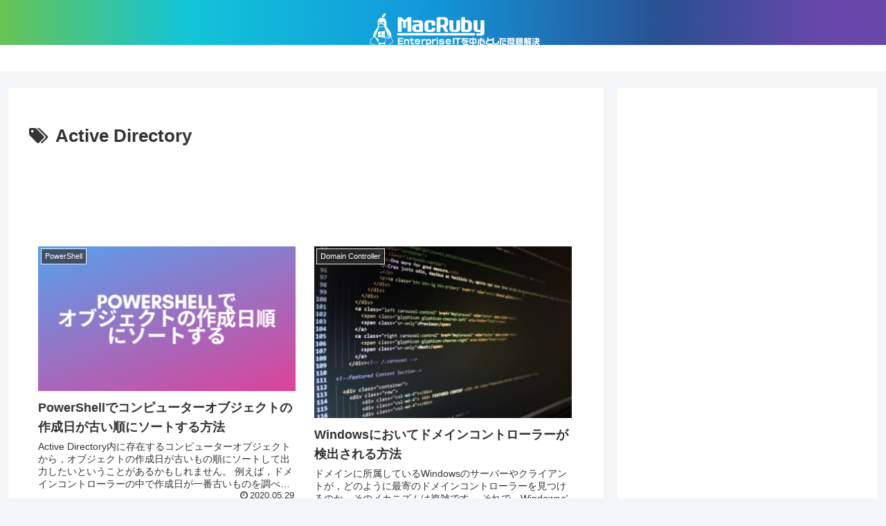

--- FILE ---
content_type: text/html; charset=utf-8
request_url: https://www.google.com/recaptcha/api2/aframe
body_size: 266
content:
<!DOCTYPE HTML><html><head><meta http-equiv="content-type" content="text/html; charset=UTF-8"></head><body><script nonce="Axay1OIwEIOJw_2Fi3af6A">/** Anti-fraud and anti-abuse applications only. See google.com/recaptcha */ try{var clients={'sodar':'https://pagead2.googlesyndication.com/pagead/sodar?'};window.addEventListener("message",function(a){try{if(a.source===window.parent){var b=JSON.parse(a.data);var c=clients[b['id']];if(c){var d=document.createElement('img');d.src=c+b['params']+'&rc='+(localStorage.getItem("rc::a")?sessionStorage.getItem("rc::b"):"");window.document.body.appendChild(d);sessionStorage.setItem("rc::e",parseInt(sessionStorage.getItem("rc::e")||0)+1);localStorage.setItem("rc::h",'1769992300023');}}}catch(b){}});window.parent.postMessage("_grecaptcha_ready", "*");}catch(b){}</script></body></html>